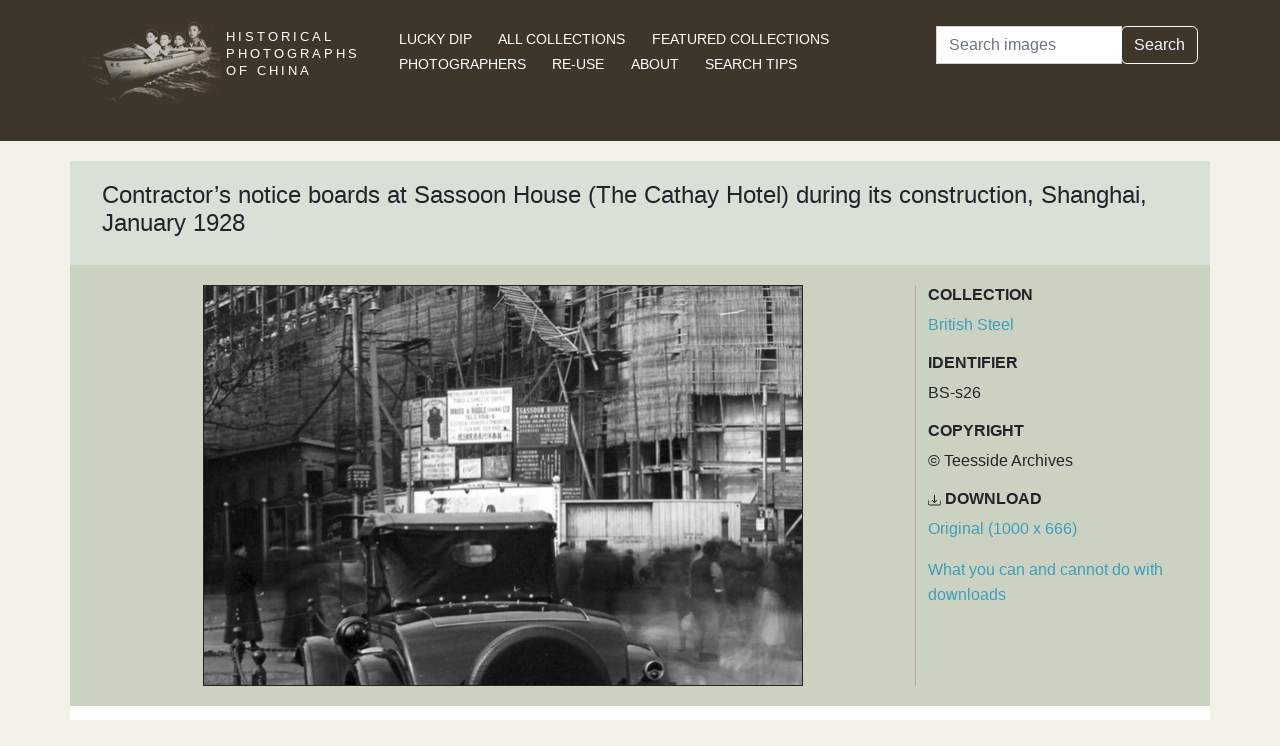

--- FILE ---
content_type: text/html; charset=utf-8
request_url: https://www.hpcbristol.sjtu.edu.cn/visual/BS-s26
body_size: 3913
content:


<!DOCTYPE html>
<html lang="en">
<head>
    
    <script async src="https://www.googletagmanager.com/gtag/js?id=G-BDH45BL4CZ"></script>
    <script>
      window.dataLayer = window.dataLayer || [];
      function gtag(){dataLayer.push(arguments);}
      gtag('js', new Date());

      gtag('config', 'G-BDH45BL4CZ');
    </script>
    
    <meta charset="UTF-8">
    <meta name="viewport" content="width=device-width, initial-scale=1, shrink-to-fit=no">
    <link rel="shortcut icon" href="/static/favicon.ico">
    <link rel="preconnect" href="https://fonts.gstatic.com">
    <link href="https://fonts.googleapis.com/css2?family=Noto+Serif+SC:wght@400;500&display=swap" rel="stylesheet">
    <link type="text/css" href="/static/css/bootstrap.min.css" rel="stylesheet">
    <link type="text/css" href="/static/css/main.css" rel="stylesheet">
    <script src="/static/js/jquery-3.6.1.min.js"></script>
    <title>Contractor’s notice boards at Sassoon House (The Cathay Hotel) during its construction, Shanghai, January 1928 | Historical Photographs of China</title>
</head>
<body>
<header id="hpc-header">
    <div class="container">
        <div class="row">
            <div class="col-lg-3 pt-2">
                <a data-cy="hpc-nav-img" href="/" aria-label="Historical Photographs of China"><img id="hpc-header-logo" src="/static/images/hpc-logo.png" class="float-start d-none d-xl-block" alt="Historical Photos of China Logo"></a>
                <div id="hpc-header-title" class="text-uppercase text-white d-inline-block pt-2 p-lg-1 col-xl-1">
                    <a data-cy="hpc-nav-title" href="/"><h1 class="d-inline-block mt-2" data-cy="hpc-title">Historical Photographs of China</h1></a>
                </div>
            </div>
            <div class="col-lg-6">
                <nav id="hpc-header-nav" aria-label="Navigation links">
                    <ul>
                        <li><a data-cy="hpc-nav-explore" href="/explore">Lucky Dip</a></li>
                        <li><a data-cy="hpc-nav-collections" href="/collections">All Collections</a></li>
                        <li><a data-cy="hpc-nav-featured" href="/featured-collections">Featured Collections</a></li>
                        <li><a data-cy="hpc-nav-photographer" href="/photographers">Photographers</a></li>
                        <li><a data-cy="hpc-nav-reuse" href="/re-use">Re-use</a></li>
                        <li><a data-cy="hpc-nav-about" href="/about">About</a></li>
                        <li><a data-cy="hpc-nav-help" href="/help">Search Tips</a></li>
                    </ul>
                </nav>
            </div>
            <div class="col-lg-3">
                <form id="hpc-search-form" action="/search" method="get" data-cy="hpc-basic-search">
                    <div class="input-group mb-3">
                        <label class="visually-hidden" for="search-term-input">Search</label>
                        <input id="search-term-input" class="form-control" type="search" name="query"
                               value="" placeholder="Search images" aria-label="Search">
                        <div class="input-group-append">
                            <button class="btn btn-outline-light" type="submit">Search</button>
                        </div>
                    </div>
                </form>
            </div>
        </div>
    </div>
</header>

<main class="container hpc-container">
    
    <div class="image-page" data-cy="hpc-visual-page" data-dams="28de06a7-fdec-40c6-8479-661b82ba4816">
        
        <div class="row image-title image-section">
            <div class="col-md-12">
                <h1 data-cy="hpc-heading">Contractor’s notice boards at Sassoon House (The Cathay Hotel) during its construction, Shanghai, January 1928</h1>
            </div>
        </div>
        <div class="row image-photo-details image-section">
            <div class="col-md-9">
                <div style="text-align: center">
                    
                        <div class="image-display">
                            
                            <img data-bs-toggle='modal' data-bs-target='#large-img'
                                 class="mx-auto d-block image-modal-select border-1 border border-dark" alt="Contractor’s notice boards at Sassoon House (The Cathay Hotel) during its construction, Shanghai, January 1928"
                                 src="/image-library/medium/bs-s26.jpg"
                                 width="600"
                                 height="400">
                            
                        </div>
                        <div id="large-img" class="modal fade" tabindex="-1" role="dialog" aria-labelledby="hpc-image-modal-title" aria-hidden="true">
                            <div class="modal-dialog modal-dialog-centered modal-xl" role="document">
                                <div class="modal-content">
                                    <div class="modal-header">
                                        <h5 class="modal-title" id="hpc-image-modal-title">Contractor’s notice boards at Sassoon House (The Cathay Hotel) during its construction, Shanghai, January 1928</h5>
                                        <button type="button" class="btn-close" data-bs-dismiss="modal" aria-label="Close"></button>
                                    </div>
                                    <div class="modal-body">
                                        <img class="border border-dark border-1" src="/image-library/large/bs-s26.jpg" width="1000"
                                             height="666" alt="Contractor’s notice boards at Sassoon House (The Cathay Hotel) during its construction, Shanghai, January 1928"/>
                                    </div>
                                </div>
                            </div>
                        </div>
                    
                    </div>
                </div>
                <div class="col-md-3 image-identifier-section">
                    <div>
                        <div id="image-collection" data-cy="hpc-visual-collection">
                            <h2 class="text-uppercase fw-bold fs-6">Collection</h2>
                            <p>
                                <a href="/collections/british-steel-archive-project-bsap">British Steel</a>
                            </p>
                        </div>
                        <div id="image-identifier" data-cy="hpc-visual-identifier">
                            <h2 class="text-uppercase fw-bold fs-6">Identifier</h2>
                            <p>BS-s26</p>
                        </div>
                        
                            <div id="image-copyright" data-cy="hpc-visual-copyright">
                                <h2 class="text-uppercase fw-bold fs-6">Copyright</h2>
                                <p>© Teesside Archives</p>
                            </div>
                        
                        
                            <div id="image-download" data-cy="hpc-visual-download">
                                <h2 class="text-uppercase fw-bold fs-6">
                                    <svg class="bi bi-download" width="0.8em" height="0.8em" viewBox="0 0 16 16"
                                         fill="currentColor" xmlns="http://www.w3.org/2000/svg">
                                        <path fill-rule="evenodd"
                                              d="M.5 8a.5.5 0 01.5.5V12a1 1 0 001 1h12a1 1 0 001-1V8.5a.5.5 0 011 0V12a2 2 0 01-2 2H2a2 2 0 01-2-2V8.5A.5.5 0 01.5 8z"
                                              clip-rule="evenodd"/>
                                        <path fill-rule="evenodd"
                                              d="M5 7.5a.5.5 0 01.707 0L8 9.793 10.293 7.5a.5.5 0 11.707.707l-2.646 2.647a.5.5 0 01-.708 0L5 8.207A.5.5 0 015 7.5z"
                                              clip-rule="evenodd"/>
                                        <path fill-rule="evenodd"
                                              d="M8 1a.5.5 0 01.5.5v8a.5.5 0 01-1 0v-8A.5.5 0 018 1z"
                                              clip-rule="evenodd"/>
                                    </svg>
                                    Download</h2>
                                <p><a href="/image-library/large/bs-s26.jpg" aria-label="Download image (1000 x 666)" download="bs-s26.jpg">Original (1000 x 666)</a></p>
                                <p><a href="/license/what-you-can-and-cannot-do-downloads">What you can and cannot do with downloads</a></p>
                            </div>
                        
                    </div>
                </div>
            </div>
            <div class="row image-section">
                
                <div class="col-md-9">
                    <div>
                        
                            <div id="image-note" data-cy="hpc-visual-note">
                                <h2 class="text-uppercase fw-bold fs-6">Notes</h2>
                                <p>University of Bristol - Historical Photographs of China reference number: BS-s26. Copyrighted image reproduced here with the permission of Teesside Archives. Teesside Archives (Exchange Square, Middlesbrough TS1 1DB, United Kingdom) hold the original photograph. BS-s26 is a detail/extract of BS-s07 (British Steel Archive Project/British Steel Collection reference number 1829). Sassoon House (formerly The Cathay Hotel, now The Peace Hotel) under construction. Notice board: ‘INSTALLATION OF ELECTRIC LIGHT POWER &amp; DOMESTIC SUPPLY / INNIS &amp; RIDDLE (CHINA) LTD’. Notice board: ‘SASSOON HOUSE / SIN JIN KEE &amp; CO/ GENERAL BUILDING CONTRACTORS’. Also advertisement posters, road sign ‘(PLEASE DO NOT STAND […]’, etc. See BS-s07 and Ri-d01.</p>
                            </div>
                        
                        
                        
                            <div id="image-caption" data-cy="hpc-visual-caption-photo">
                                <h2 class="text-uppercase fw-bold fs-6">Caption on photograph</h2>
                                <p>NEW SASSOON HOUSE, SHANGHAI No.46 Date 13 1 1928 / SIN JIN KEE Building Contractors / Messrs PALMER &amp; TURNER Architects &amp; Civil Engineers</p>
                            </div>
                        
                        
                        <div id="hpc-related-images" class="mb-3" data-cy="hpc-related-images">
                                <h2 class="text-uppercase fw-bold fs-6">Related Photographs</h2>
                                
                                    <div data-hpc-dams="cbb1f31b-20ce-451f-81f4-e94398ab6076">
                                        <a href="/visual/BS-s07" aria-label="Sassoon House (The Cathay Hotel) under construction, Shanghai, January 1928">
                                            <img src="/image-library/small/bs-s07.jpg" width="135" height="135" alt="Sassoon House (The Cathay Hotel) under construction, Shanghai, January 1928">
                                        </a>
                                    </div>
                                
                        </div>
                        
                    </div>
                </div>
                
                <div class="col-md-3">
                    <div>
                        
                            <div id="image-location" data-cy="hpc-visual-location">
                                <h2 class="text-uppercase fw-bold fs-6">Location</h2>
                                <p>
                                    <a href="/location/shanghai">Shanghai</a>
                                </p>
                            </div>
                        
                        
                            <div id="image-date" data-cy="hpc-visual-date">
                                <h2 class="text-uppercase fw-bold fs-6">Date</h2>
                                <p>Friday 13 January 1928</p>
                            </div>
                        
                        
                        
                            <div id="image-tags" data-cy="hpc-visual-tags">
                                <h2 class="text-uppercase fw-bold fs-6">Tags</h2>
                                <ul class="list-inline" data-cy="hpc-visual-tags-list">
                                    
                                        <li class="list-inline-item text-capitalize">
                                            <a href="/tag/construction">construction</a></li>
                                    
                                        <li class="list-inline-item text-capitalize">
                                            <a href="/tag/bamboo">bamboo</a></li>
                                    
                                        <li class="list-inline-item text-capitalize">
                                            <a href="/tag/vehicle">vehicle</a></li>
                                    
                                        <li class="list-inline-item text-capitalize">
                                            <a href="/tag/car">car</a></li>
                                    
                                        <li class="list-inline-item text-capitalize">
                                            <a href="/tag/advert">advert</a></li>
                                    
                                        <li class="list-inline-item text-capitalize">
                                            <a href="/tag/advertisement">advertisement</a></li>
                                    
                                        <li class="list-inline-item text-capitalize">
                                            <a href="/tag/lamp">lamp</a></li>
                                    
                                        <li class="list-inline-item text-capitalize">
                                            <a href="/tag/steel">steel</a></li>
                                    
                                        <li class="list-inline-item text-capitalize">
                                            <a href="/tag/scaffolding">scaffolding</a></li>
                                    
                                        <li class="list-inline-item text-capitalize">
                                            <a href="/tag/builder">builder</a></li>
                                    
                                        <li class="list-inline-item text-capitalize">
                                            <a href="/tag/sign">sign</a></li>
                                    
                                        <li class="list-inline-item text-capitalize">
                                            <a href="/tag/bsap">BSAP</a></li>
                                    
                                        <li class="list-inline-item text-capitalize">
                                            <a href="/tag/contractor">contractor</a></li>
                                    
                                </ul>
                            </div>
                        
                        
                        
                        
                            <div id="image-material" data-cy="hpc-visual-material">
                                <h2 class="text-uppercase fw-bold fs-6">Material</h2>
                                <p>Paper</p>
                            </div>
                        
                        
                            <div id="image-type" data-cy="hpc-visual-media">
                                <h2 class="text-uppercase fw-bold fs-6">Media</h2>
                                <p>Black and white photograph</p>
                            </div>
                        
                        
                            <div id="image-repository" data-cy="hpc-visual-repository">
                                <h2 class="text-uppercase fw-bold fs-6">Repository</h2>
                                <p>Teesside Archives, Middlesbrough</p>
                            </div>
                        
                        <div id="image-share" data-cy="hpc-visual-share">
                            <h2 class="text-uppercase fw-bold fs-6">Share this page</h2>
                            <div id="hpc-home-sharing">
                                

<ul data-cy="hpc-share-options">
    <li>
        <a aria-label="Email to a friend" href="mailto:?subject=Historical%20Photos%20of%20China:%20Contractor%E2%80%99s%20notice%20boards%20at%20Sassoon%20House%20(The%20Cathay%20Hotel)%20during%20its%20construction,%20Shanghai,%20January%201928&body=https%3A%2F%2Fwww.hpcbristol.sjtu.edu.cn%2F%2Fvisual%2FBS-s26">
            <img src="/static/images/email-w40.png" alt="Email to a friend">
        </a>
    </li>
    <li>
        <a aria-label="Tweet this" href="https://twitter.com/intent/tweet?text=Historical%20Photos%20of%20China:%20Contractor%E2%80%99s%20notice%20boards%20at%20Sassoon%20House%20(The%20Cathay%20Hotel)%20during%20its%20construction,%20Shanghai,%20January%201928&url=https%3A%2F%2Fwww.hpcbristol.sjtu.edu.cn%2F%2Fvisual%2FBS-s26">
            <img src="/static/images/twitter-w40.png" alt="Tweet this">
        </a>
    </li>
    <li>
        <a aria-label="Share on Facebook" href="//www.facebook.com/sharer/sharer.php?u=https%3A%2F%2Fwww.hpcbristol.sjtu.edu.cn%2F%2Fvisual%2FBS-s26">
            <img src="/static/images/facebook-w40.png" alt="Share on Facebook"></a>
    </li>
    <li>
        <a aria-label="Share on Weibo" href="https://service.weibo.com/share/share.php?url=https%3A%2F%2Fwww.hpcbristol.sjtu.edu.cn%2F%2Fvisual%2FBS-s26&language=en&title=Historical%20Photos%20of%20China:%20Contractor%E2%80%99s%20notice%20boards%20at%20Sassoon%20House%20(The%20Cathay%20Hotel)%20during%20its%20construction,%20Shanghai,%20January%201928">
            <img src="/static/images/weibo-w40.png" alt="Share on Weibo">
        </a>
    </li>
</ul>

                            </div>
                        </div>
                    </div>
                </div>
            </div>
        </div>

</main>
<footer class="mb-3">
    <a href="/colophon">Copyright &copy; 2026 University of Bristol</a>. See <a href="/privacy">cookie and privacy policy</a>.<br/>
    <a href="https://www.hpcbristol.sjtu.edu.cn/">Mirror site</a> hosted by <a href="https://en.sjtu.edu.cn/">Shanghai Jiaotong University</a>
</footer>
<script src="/static/js/popper.min.js"></script>
<script src="/static/js/bootstrap.min.js"></script>
<script src="/static/js/hpc.js"></script>
</body>
</html>